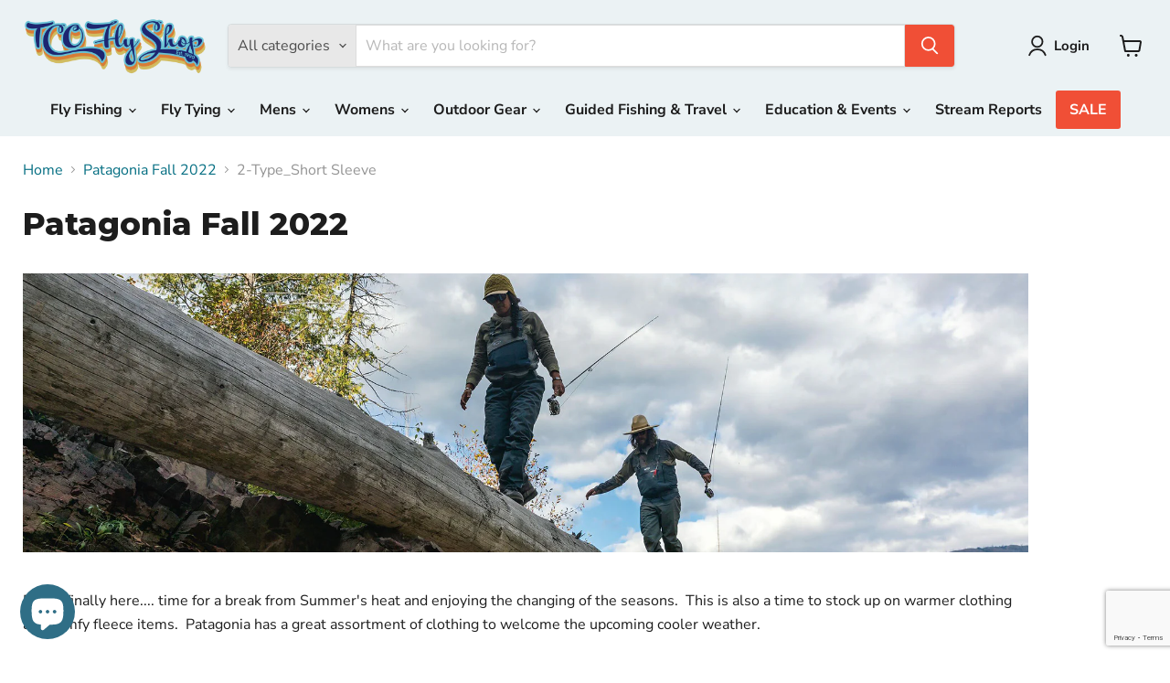

--- FILE ---
content_type: text/html; charset=utf-8
request_url: https://www.google.com/recaptcha/api2/anchor?ar=1&k=6LeTRAoeAAAAACKeCUlhSkXvVTIwv0_OgDTqgYsa&co=aHR0cHM6Ly93d3cudGNvZmx5ZmlzaGluZy5jb206NDQz&hl=en&v=PoyoqOPhxBO7pBk68S4YbpHZ&size=invisible&anchor-ms=20000&execute-ms=30000&cb=a152ajk8bqwt
body_size: 48800
content:
<!DOCTYPE HTML><html dir="ltr" lang="en"><head><meta http-equiv="Content-Type" content="text/html; charset=UTF-8">
<meta http-equiv="X-UA-Compatible" content="IE=edge">
<title>reCAPTCHA</title>
<style type="text/css">
/* cyrillic-ext */
@font-face {
  font-family: 'Roboto';
  font-style: normal;
  font-weight: 400;
  font-stretch: 100%;
  src: url(//fonts.gstatic.com/s/roboto/v48/KFO7CnqEu92Fr1ME7kSn66aGLdTylUAMa3GUBHMdazTgWw.woff2) format('woff2');
  unicode-range: U+0460-052F, U+1C80-1C8A, U+20B4, U+2DE0-2DFF, U+A640-A69F, U+FE2E-FE2F;
}
/* cyrillic */
@font-face {
  font-family: 'Roboto';
  font-style: normal;
  font-weight: 400;
  font-stretch: 100%;
  src: url(//fonts.gstatic.com/s/roboto/v48/KFO7CnqEu92Fr1ME7kSn66aGLdTylUAMa3iUBHMdazTgWw.woff2) format('woff2');
  unicode-range: U+0301, U+0400-045F, U+0490-0491, U+04B0-04B1, U+2116;
}
/* greek-ext */
@font-face {
  font-family: 'Roboto';
  font-style: normal;
  font-weight: 400;
  font-stretch: 100%;
  src: url(//fonts.gstatic.com/s/roboto/v48/KFO7CnqEu92Fr1ME7kSn66aGLdTylUAMa3CUBHMdazTgWw.woff2) format('woff2');
  unicode-range: U+1F00-1FFF;
}
/* greek */
@font-face {
  font-family: 'Roboto';
  font-style: normal;
  font-weight: 400;
  font-stretch: 100%;
  src: url(//fonts.gstatic.com/s/roboto/v48/KFO7CnqEu92Fr1ME7kSn66aGLdTylUAMa3-UBHMdazTgWw.woff2) format('woff2');
  unicode-range: U+0370-0377, U+037A-037F, U+0384-038A, U+038C, U+038E-03A1, U+03A3-03FF;
}
/* math */
@font-face {
  font-family: 'Roboto';
  font-style: normal;
  font-weight: 400;
  font-stretch: 100%;
  src: url(//fonts.gstatic.com/s/roboto/v48/KFO7CnqEu92Fr1ME7kSn66aGLdTylUAMawCUBHMdazTgWw.woff2) format('woff2');
  unicode-range: U+0302-0303, U+0305, U+0307-0308, U+0310, U+0312, U+0315, U+031A, U+0326-0327, U+032C, U+032F-0330, U+0332-0333, U+0338, U+033A, U+0346, U+034D, U+0391-03A1, U+03A3-03A9, U+03B1-03C9, U+03D1, U+03D5-03D6, U+03F0-03F1, U+03F4-03F5, U+2016-2017, U+2034-2038, U+203C, U+2040, U+2043, U+2047, U+2050, U+2057, U+205F, U+2070-2071, U+2074-208E, U+2090-209C, U+20D0-20DC, U+20E1, U+20E5-20EF, U+2100-2112, U+2114-2115, U+2117-2121, U+2123-214F, U+2190, U+2192, U+2194-21AE, U+21B0-21E5, U+21F1-21F2, U+21F4-2211, U+2213-2214, U+2216-22FF, U+2308-230B, U+2310, U+2319, U+231C-2321, U+2336-237A, U+237C, U+2395, U+239B-23B7, U+23D0, U+23DC-23E1, U+2474-2475, U+25AF, U+25B3, U+25B7, U+25BD, U+25C1, U+25CA, U+25CC, U+25FB, U+266D-266F, U+27C0-27FF, U+2900-2AFF, U+2B0E-2B11, U+2B30-2B4C, U+2BFE, U+3030, U+FF5B, U+FF5D, U+1D400-1D7FF, U+1EE00-1EEFF;
}
/* symbols */
@font-face {
  font-family: 'Roboto';
  font-style: normal;
  font-weight: 400;
  font-stretch: 100%;
  src: url(//fonts.gstatic.com/s/roboto/v48/KFO7CnqEu92Fr1ME7kSn66aGLdTylUAMaxKUBHMdazTgWw.woff2) format('woff2');
  unicode-range: U+0001-000C, U+000E-001F, U+007F-009F, U+20DD-20E0, U+20E2-20E4, U+2150-218F, U+2190, U+2192, U+2194-2199, U+21AF, U+21E6-21F0, U+21F3, U+2218-2219, U+2299, U+22C4-22C6, U+2300-243F, U+2440-244A, U+2460-24FF, U+25A0-27BF, U+2800-28FF, U+2921-2922, U+2981, U+29BF, U+29EB, U+2B00-2BFF, U+4DC0-4DFF, U+FFF9-FFFB, U+10140-1018E, U+10190-1019C, U+101A0, U+101D0-101FD, U+102E0-102FB, U+10E60-10E7E, U+1D2C0-1D2D3, U+1D2E0-1D37F, U+1F000-1F0FF, U+1F100-1F1AD, U+1F1E6-1F1FF, U+1F30D-1F30F, U+1F315, U+1F31C, U+1F31E, U+1F320-1F32C, U+1F336, U+1F378, U+1F37D, U+1F382, U+1F393-1F39F, U+1F3A7-1F3A8, U+1F3AC-1F3AF, U+1F3C2, U+1F3C4-1F3C6, U+1F3CA-1F3CE, U+1F3D4-1F3E0, U+1F3ED, U+1F3F1-1F3F3, U+1F3F5-1F3F7, U+1F408, U+1F415, U+1F41F, U+1F426, U+1F43F, U+1F441-1F442, U+1F444, U+1F446-1F449, U+1F44C-1F44E, U+1F453, U+1F46A, U+1F47D, U+1F4A3, U+1F4B0, U+1F4B3, U+1F4B9, U+1F4BB, U+1F4BF, U+1F4C8-1F4CB, U+1F4D6, U+1F4DA, U+1F4DF, U+1F4E3-1F4E6, U+1F4EA-1F4ED, U+1F4F7, U+1F4F9-1F4FB, U+1F4FD-1F4FE, U+1F503, U+1F507-1F50B, U+1F50D, U+1F512-1F513, U+1F53E-1F54A, U+1F54F-1F5FA, U+1F610, U+1F650-1F67F, U+1F687, U+1F68D, U+1F691, U+1F694, U+1F698, U+1F6AD, U+1F6B2, U+1F6B9-1F6BA, U+1F6BC, U+1F6C6-1F6CF, U+1F6D3-1F6D7, U+1F6E0-1F6EA, U+1F6F0-1F6F3, U+1F6F7-1F6FC, U+1F700-1F7FF, U+1F800-1F80B, U+1F810-1F847, U+1F850-1F859, U+1F860-1F887, U+1F890-1F8AD, U+1F8B0-1F8BB, U+1F8C0-1F8C1, U+1F900-1F90B, U+1F93B, U+1F946, U+1F984, U+1F996, U+1F9E9, U+1FA00-1FA6F, U+1FA70-1FA7C, U+1FA80-1FA89, U+1FA8F-1FAC6, U+1FACE-1FADC, U+1FADF-1FAE9, U+1FAF0-1FAF8, U+1FB00-1FBFF;
}
/* vietnamese */
@font-face {
  font-family: 'Roboto';
  font-style: normal;
  font-weight: 400;
  font-stretch: 100%;
  src: url(//fonts.gstatic.com/s/roboto/v48/KFO7CnqEu92Fr1ME7kSn66aGLdTylUAMa3OUBHMdazTgWw.woff2) format('woff2');
  unicode-range: U+0102-0103, U+0110-0111, U+0128-0129, U+0168-0169, U+01A0-01A1, U+01AF-01B0, U+0300-0301, U+0303-0304, U+0308-0309, U+0323, U+0329, U+1EA0-1EF9, U+20AB;
}
/* latin-ext */
@font-face {
  font-family: 'Roboto';
  font-style: normal;
  font-weight: 400;
  font-stretch: 100%;
  src: url(//fonts.gstatic.com/s/roboto/v48/KFO7CnqEu92Fr1ME7kSn66aGLdTylUAMa3KUBHMdazTgWw.woff2) format('woff2');
  unicode-range: U+0100-02BA, U+02BD-02C5, U+02C7-02CC, U+02CE-02D7, U+02DD-02FF, U+0304, U+0308, U+0329, U+1D00-1DBF, U+1E00-1E9F, U+1EF2-1EFF, U+2020, U+20A0-20AB, U+20AD-20C0, U+2113, U+2C60-2C7F, U+A720-A7FF;
}
/* latin */
@font-face {
  font-family: 'Roboto';
  font-style: normal;
  font-weight: 400;
  font-stretch: 100%;
  src: url(//fonts.gstatic.com/s/roboto/v48/KFO7CnqEu92Fr1ME7kSn66aGLdTylUAMa3yUBHMdazQ.woff2) format('woff2');
  unicode-range: U+0000-00FF, U+0131, U+0152-0153, U+02BB-02BC, U+02C6, U+02DA, U+02DC, U+0304, U+0308, U+0329, U+2000-206F, U+20AC, U+2122, U+2191, U+2193, U+2212, U+2215, U+FEFF, U+FFFD;
}
/* cyrillic-ext */
@font-face {
  font-family: 'Roboto';
  font-style: normal;
  font-weight: 500;
  font-stretch: 100%;
  src: url(//fonts.gstatic.com/s/roboto/v48/KFO7CnqEu92Fr1ME7kSn66aGLdTylUAMa3GUBHMdazTgWw.woff2) format('woff2');
  unicode-range: U+0460-052F, U+1C80-1C8A, U+20B4, U+2DE0-2DFF, U+A640-A69F, U+FE2E-FE2F;
}
/* cyrillic */
@font-face {
  font-family: 'Roboto';
  font-style: normal;
  font-weight: 500;
  font-stretch: 100%;
  src: url(//fonts.gstatic.com/s/roboto/v48/KFO7CnqEu92Fr1ME7kSn66aGLdTylUAMa3iUBHMdazTgWw.woff2) format('woff2');
  unicode-range: U+0301, U+0400-045F, U+0490-0491, U+04B0-04B1, U+2116;
}
/* greek-ext */
@font-face {
  font-family: 'Roboto';
  font-style: normal;
  font-weight: 500;
  font-stretch: 100%;
  src: url(//fonts.gstatic.com/s/roboto/v48/KFO7CnqEu92Fr1ME7kSn66aGLdTylUAMa3CUBHMdazTgWw.woff2) format('woff2');
  unicode-range: U+1F00-1FFF;
}
/* greek */
@font-face {
  font-family: 'Roboto';
  font-style: normal;
  font-weight: 500;
  font-stretch: 100%;
  src: url(//fonts.gstatic.com/s/roboto/v48/KFO7CnqEu92Fr1ME7kSn66aGLdTylUAMa3-UBHMdazTgWw.woff2) format('woff2');
  unicode-range: U+0370-0377, U+037A-037F, U+0384-038A, U+038C, U+038E-03A1, U+03A3-03FF;
}
/* math */
@font-face {
  font-family: 'Roboto';
  font-style: normal;
  font-weight: 500;
  font-stretch: 100%;
  src: url(//fonts.gstatic.com/s/roboto/v48/KFO7CnqEu92Fr1ME7kSn66aGLdTylUAMawCUBHMdazTgWw.woff2) format('woff2');
  unicode-range: U+0302-0303, U+0305, U+0307-0308, U+0310, U+0312, U+0315, U+031A, U+0326-0327, U+032C, U+032F-0330, U+0332-0333, U+0338, U+033A, U+0346, U+034D, U+0391-03A1, U+03A3-03A9, U+03B1-03C9, U+03D1, U+03D5-03D6, U+03F0-03F1, U+03F4-03F5, U+2016-2017, U+2034-2038, U+203C, U+2040, U+2043, U+2047, U+2050, U+2057, U+205F, U+2070-2071, U+2074-208E, U+2090-209C, U+20D0-20DC, U+20E1, U+20E5-20EF, U+2100-2112, U+2114-2115, U+2117-2121, U+2123-214F, U+2190, U+2192, U+2194-21AE, U+21B0-21E5, U+21F1-21F2, U+21F4-2211, U+2213-2214, U+2216-22FF, U+2308-230B, U+2310, U+2319, U+231C-2321, U+2336-237A, U+237C, U+2395, U+239B-23B7, U+23D0, U+23DC-23E1, U+2474-2475, U+25AF, U+25B3, U+25B7, U+25BD, U+25C1, U+25CA, U+25CC, U+25FB, U+266D-266F, U+27C0-27FF, U+2900-2AFF, U+2B0E-2B11, U+2B30-2B4C, U+2BFE, U+3030, U+FF5B, U+FF5D, U+1D400-1D7FF, U+1EE00-1EEFF;
}
/* symbols */
@font-face {
  font-family: 'Roboto';
  font-style: normal;
  font-weight: 500;
  font-stretch: 100%;
  src: url(//fonts.gstatic.com/s/roboto/v48/KFO7CnqEu92Fr1ME7kSn66aGLdTylUAMaxKUBHMdazTgWw.woff2) format('woff2');
  unicode-range: U+0001-000C, U+000E-001F, U+007F-009F, U+20DD-20E0, U+20E2-20E4, U+2150-218F, U+2190, U+2192, U+2194-2199, U+21AF, U+21E6-21F0, U+21F3, U+2218-2219, U+2299, U+22C4-22C6, U+2300-243F, U+2440-244A, U+2460-24FF, U+25A0-27BF, U+2800-28FF, U+2921-2922, U+2981, U+29BF, U+29EB, U+2B00-2BFF, U+4DC0-4DFF, U+FFF9-FFFB, U+10140-1018E, U+10190-1019C, U+101A0, U+101D0-101FD, U+102E0-102FB, U+10E60-10E7E, U+1D2C0-1D2D3, U+1D2E0-1D37F, U+1F000-1F0FF, U+1F100-1F1AD, U+1F1E6-1F1FF, U+1F30D-1F30F, U+1F315, U+1F31C, U+1F31E, U+1F320-1F32C, U+1F336, U+1F378, U+1F37D, U+1F382, U+1F393-1F39F, U+1F3A7-1F3A8, U+1F3AC-1F3AF, U+1F3C2, U+1F3C4-1F3C6, U+1F3CA-1F3CE, U+1F3D4-1F3E0, U+1F3ED, U+1F3F1-1F3F3, U+1F3F5-1F3F7, U+1F408, U+1F415, U+1F41F, U+1F426, U+1F43F, U+1F441-1F442, U+1F444, U+1F446-1F449, U+1F44C-1F44E, U+1F453, U+1F46A, U+1F47D, U+1F4A3, U+1F4B0, U+1F4B3, U+1F4B9, U+1F4BB, U+1F4BF, U+1F4C8-1F4CB, U+1F4D6, U+1F4DA, U+1F4DF, U+1F4E3-1F4E6, U+1F4EA-1F4ED, U+1F4F7, U+1F4F9-1F4FB, U+1F4FD-1F4FE, U+1F503, U+1F507-1F50B, U+1F50D, U+1F512-1F513, U+1F53E-1F54A, U+1F54F-1F5FA, U+1F610, U+1F650-1F67F, U+1F687, U+1F68D, U+1F691, U+1F694, U+1F698, U+1F6AD, U+1F6B2, U+1F6B9-1F6BA, U+1F6BC, U+1F6C6-1F6CF, U+1F6D3-1F6D7, U+1F6E0-1F6EA, U+1F6F0-1F6F3, U+1F6F7-1F6FC, U+1F700-1F7FF, U+1F800-1F80B, U+1F810-1F847, U+1F850-1F859, U+1F860-1F887, U+1F890-1F8AD, U+1F8B0-1F8BB, U+1F8C0-1F8C1, U+1F900-1F90B, U+1F93B, U+1F946, U+1F984, U+1F996, U+1F9E9, U+1FA00-1FA6F, U+1FA70-1FA7C, U+1FA80-1FA89, U+1FA8F-1FAC6, U+1FACE-1FADC, U+1FADF-1FAE9, U+1FAF0-1FAF8, U+1FB00-1FBFF;
}
/* vietnamese */
@font-face {
  font-family: 'Roboto';
  font-style: normal;
  font-weight: 500;
  font-stretch: 100%;
  src: url(//fonts.gstatic.com/s/roboto/v48/KFO7CnqEu92Fr1ME7kSn66aGLdTylUAMa3OUBHMdazTgWw.woff2) format('woff2');
  unicode-range: U+0102-0103, U+0110-0111, U+0128-0129, U+0168-0169, U+01A0-01A1, U+01AF-01B0, U+0300-0301, U+0303-0304, U+0308-0309, U+0323, U+0329, U+1EA0-1EF9, U+20AB;
}
/* latin-ext */
@font-face {
  font-family: 'Roboto';
  font-style: normal;
  font-weight: 500;
  font-stretch: 100%;
  src: url(//fonts.gstatic.com/s/roboto/v48/KFO7CnqEu92Fr1ME7kSn66aGLdTylUAMa3KUBHMdazTgWw.woff2) format('woff2');
  unicode-range: U+0100-02BA, U+02BD-02C5, U+02C7-02CC, U+02CE-02D7, U+02DD-02FF, U+0304, U+0308, U+0329, U+1D00-1DBF, U+1E00-1E9F, U+1EF2-1EFF, U+2020, U+20A0-20AB, U+20AD-20C0, U+2113, U+2C60-2C7F, U+A720-A7FF;
}
/* latin */
@font-face {
  font-family: 'Roboto';
  font-style: normal;
  font-weight: 500;
  font-stretch: 100%;
  src: url(//fonts.gstatic.com/s/roboto/v48/KFO7CnqEu92Fr1ME7kSn66aGLdTylUAMa3yUBHMdazQ.woff2) format('woff2');
  unicode-range: U+0000-00FF, U+0131, U+0152-0153, U+02BB-02BC, U+02C6, U+02DA, U+02DC, U+0304, U+0308, U+0329, U+2000-206F, U+20AC, U+2122, U+2191, U+2193, U+2212, U+2215, U+FEFF, U+FFFD;
}
/* cyrillic-ext */
@font-face {
  font-family: 'Roboto';
  font-style: normal;
  font-weight: 900;
  font-stretch: 100%;
  src: url(//fonts.gstatic.com/s/roboto/v48/KFO7CnqEu92Fr1ME7kSn66aGLdTylUAMa3GUBHMdazTgWw.woff2) format('woff2');
  unicode-range: U+0460-052F, U+1C80-1C8A, U+20B4, U+2DE0-2DFF, U+A640-A69F, U+FE2E-FE2F;
}
/* cyrillic */
@font-face {
  font-family: 'Roboto';
  font-style: normal;
  font-weight: 900;
  font-stretch: 100%;
  src: url(//fonts.gstatic.com/s/roboto/v48/KFO7CnqEu92Fr1ME7kSn66aGLdTylUAMa3iUBHMdazTgWw.woff2) format('woff2');
  unicode-range: U+0301, U+0400-045F, U+0490-0491, U+04B0-04B1, U+2116;
}
/* greek-ext */
@font-face {
  font-family: 'Roboto';
  font-style: normal;
  font-weight: 900;
  font-stretch: 100%;
  src: url(//fonts.gstatic.com/s/roboto/v48/KFO7CnqEu92Fr1ME7kSn66aGLdTylUAMa3CUBHMdazTgWw.woff2) format('woff2');
  unicode-range: U+1F00-1FFF;
}
/* greek */
@font-face {
  font-family: 'Roboto';
  font-style: normal;
  font-weight: 900;
  font-stretch: 100%;
  src: url(//fonts.gstatic.com/s/roboto/v48/KFO7CnqEu92Fr1ME7kSn66aGLdTylUAMa3-UBHMdazTgWw.woff2) format('woff2');
  unicode-range: U+0370-0377, U+037A-037F, U+0384-038A, U+038C, U+038E-03A1, U+03A3-03FF;
}
/* math */
@font-face {
  font-family: 'Roboto';
  font-style: normal;
  font-weight: 900;
  font-stretch: 100%;
  src: url(//fonts.gstatic.com/s/roboto/v48/KFO7CnqEu92Fr1ME7kSn66aGLdTylUAMawCUBHMdazTgWw.woff2) format('woff2');
  unicode-range: U+0302-0303, U+0305, U+0307-0308, U+0310, U+0312, U+0315, U+031A, U+0326-0327, U+032C, U+032F-0330, U+0332-0333, U+0338, U+033A, U+0346, U+034D, U+0391-03A1, U+03A3-03A9, U+03B1-03C9, U+03D1, U+03D5-03D6, U+03F0-03F1, U+03F4-03F5, U+2016-2017, U+2034-2038, U+203C, U+2040, U+2043, U+2047, U+2050, U+2057, U+205F, U+2070-2071, U+2074-208E, U+2090-209C, U+20D0-20DC, U+20E1, U+20E5-20EF, U+2100-2112, U+2114-2115, U+2117-2121, U+2123-214F, U+2190, U+2192, U+2194-21AE, U+21B0-21E5, U+21F1-21F2, U+21F4-2211, U+2213-2214, U+2216-22FF, U+2308-230B, U+2310, U+2319, U+231C-2321, U+2336-237A, U+237C, U+2395, U+239B-23B7, U+23D0, U+23DC-23E1, U+2474-2475, U+25AF, U+25B3, U+25B7, U+25BD, U+25C1, U+25CA, U+25CC, U+25FB, U+266D-266F, U+27C0-27FF, U+2900-2AFF, U+2B0E-2B11, U+2B30-2B4C, U+2BFE, U+3030, U+FF5B, U+FF5D, U+1D400-1D7FF, U+1EE00-1EEFF;
}
/* symbols */
@font-face {
  font-family: 'Roboto';
  font-style: normal;
  font-weight: 900;
  font-stretch: 100%;
  src: url(//fonts.gstatic.com/s/roboto/v48/KFO7CnqEu92Fr1ME7kSn66aGLdTylUAMaxKUBHMdazTgWw.woff2) format('woff2');
  unicode-range: U+0001-000C, U+000E-001F, U+007F-009F, U+20DD-20E0, U+20E2-20E4, U+2150-218F, U+2190, U+2192, U+2194-2199, U+21AF, U+21E6-21F0, U+21F3, U+2218-2219, U+2299, U+22C4-22C6, U+2300-243F, U+2440-244A, U+2460-24FF, U+25A0-27BF, U+2800-28FF, U+2921-2922, U+2981, U+29BF, U+29EB, U+2B00-2BFF, U+4DC0-4DFF, U+FFF9-FFFB, U+10140-1018E, U+10190-1019C, U+101A0, U+101D0-101FD, U+102E0-102FB, U+10E60-10E7E, U+1D2C0-1D2D3, U+1D2E0-1D37F, U+1F000-1F0FF, U+1F100-1F1AD, U+1F1E6-1F1FF, U+1F30D-1F30F, U+1F315, U+1F31C, U+1F31E, U+1F320-1F32C, U+1F336, U+1F378, U+1F37D, U+1F382, U+1F393-1F39F, U+1F3A7-1F3A8, U+1F3AC-1F3AF, U+1F3C2, U+1F3C4-1F3C6, U+1F3CA-1F3CE, U+1F3D4-1F3E0, U+1F3ED, U+1F3F1-1F3F3, U+1F3F5-1F3F7, U+1F408, U+1F415, U+1F41F, U+1F426, U+1F43F, U+1F441-1F442, U+1F444, U+1F446-1F449, U+1F44C-1F44E, U+1F453, U+1F46A, U+1F47D, U+1F4A3, U+1F4B0, U+1F4B3, U+1F4B9, U+1F4BB, U+1F4BF, U+1F4C8-1F4CB, U+1F4D6, U+1F4DA, U+1F4DF, U+1F4E3-1F4E6, U+1F4EA-1F4ED, U+1F4F7, U+1F4F9-1F4FB, U+1F4FD-1F4FE, U+1F503, U+1F507-1F50B, U+1F50D, U+1F512-1F513, U+1F53E-1F54A, U+1F54F-1F5FA, U+1F610, U+1F650-1F67F, U+1F687, U+1F68D, U+1F691, U+1F694, U+1F698, U+1F6AD, U+1F6B2, U+1F6B9-1F6BA, U+1F6BC, U+1F6C6-1F6CF, U+1F6D3-1F6D7, U+1F6E0-1F6EA, U+1F6F0-1F6F3, U+1F6F7-1F6FC, U+1F700-1F7FF, U+1F800-1F80B, U+1F810-1F847, U+1F850-1F859, U+1F860-1F887, U+1F890-1F8AD, U+1F8B0-1F8BB, U+1F8C0-1F8C1, U+1F900-1F90B, U+1F93B, U+1F946, U+1F984, U+1F996, U+1F9E9, U+1FA00-1FA6F, U+1FA70-1FA7C, U+1FA80-1FA89, U+1FA8F-1FAC6, U+1FACE-1FADC, U+1FADF-1FAE9, U+1FAF0-1FAF8, U+1FB00-1FBFF;
}
/* vietnamese */
@font-face {
  font-family: 'Roboto';
  font-style: normal;
  font-weight: 900;
  font-stretch: 100%;
  src: url(//fonts.gstatic.com/s/roboto/v48/KFO7CnqEu92Fr1ME7kSn66aGLdTylUAMa3OUBHMdazTgWw.woff2) format('woff2');
  unicode-range: U+0102-0103, U+0110-0111, U+0128-0129, U+0168-0169, U+01A0-01A1, U+01AF-01B0, U+0300-0301, U+0303-0304, U+0308-0309, U+0323, U+0329, U+1EA0-1EF9, U+20AB;
}
/* latin-ext */
@font-face {
  font-family: 'Roboto';
  font-style: normal;
  font-weight: 900;
  font-stretch: 100%;
  src: url(//fonts.gstatic.com/s/roboto/v48/KFO7CnqEu92Fr1ME7kSn66aGLdTylUAMa3KUBHMdazTgWw.woff2) format('woff2');
  unicode-range: U+0100-02BA, U+02BD-02C5, U+02C7-02CC, U+02CE-02D7, U+02DD-02FF, U+0304, U+0308, U+0329, U+1D00-1DBF, U+1E00-1E9F, U+1EF2-1EFF, U+2020, U+20A0-20AB, U+20AD-20C0, U+2113, U+2C60-2C7F, U+A720-A7FF;
}
/* latin */
@font-face {
  font-family: 'Roboto';
  font-style: normal;
  font-weight: 900;
  font-stretch: 100%;
  src: url(//fonts.gstatic.com/s/roboto/v48/KFO7CnqEu92Fr1ME7kSn66aGLdTylUAMa3yUBHMdazQ.woff2) format('woff2');
  unicode-range: U+0000-00FF, U+0131, U+0152-0153, U+02BB-02BC, U+02C6, U+02DA, U+02DC, U+0304, U+0308, U+0329, U+2000-206F, U+20AC, U+2122, U+2191, U+2193, U+2212, U+2215, U+FEFF, U+FFFD;
}

</style>
<link rel="stylesheet" type="text/css" href="https://www.gstatic.com/recaptcha/releases/PoyoqOPhxBO7pBk68S4YbpHZ/styles__ltr.css">
<script nonce="Gpm__oSFkC4LxIO12SvFlQ" type="text/javascript">window['__recaptcha_api'] = 'https://www.google.com/recaptcha/api2/';</script>
<script type="text/javascript" src="https://www.gstatic.com/recaptcha/releases/PoyoqOPhxBO7pBk68S4YbpHZ/recaptcha__en.js" nonce="Gpm__oSFkC4LxIO12SvFlQ">
      
    </script></head>
<body><div id="rc-anchor-alert" class="rc-anchor-alert"></div>
<input type="hidden" id="recaptcha-token" value="[base64]">
<script type="text/javascript" nonce="Gpm__oSFkC4LxIO12SvFlQ">
      recaptcha.anchor.Main.init("[\x22ainput\x22,[\x22bgdata\x22,\x22\x22,\[base64]/[base64]/bmV3IFpbdF0obVswXSk6Sz09Mj9uZXcgWlt0XShtWzBdLG1bMV0pOks9PTM/bmV3IFpbdF0obVswXSxtWzFdLG1bMl0pOks9PTQ/[base64]/[base64]/[base64]/[base64]/[base64]/[base64]/[base64]/[base64]/[base64]/[base64]/[base64]/[base64]/[base64]/[base64]\\u003d\\u003d\x22,\[base64]\x22,\x22fl5tEwxoGUcuw4PChy8bw4TDj2/DpsO8wp8Sw63Cn24fBD3DuE82B1PDiAoPw4oPPSPCpcOdwo/CpSxYw5RPw6DDl8KlwpPCt3HCisOYwroPwoDCj8O9aMKTOg0Aw74xBcKzccKVXi5zSsKkwp/Cpz3Dmlpsw4pRI8K1w63Dn8OSw59DWMOnw5vCuULCnkEUQ2Q7w4tnAljCrsK9w7FFGChIc0sdwptBw6YAAcKVJi9Vwpoow7tieTrDvMOxwpRvw4TDjnxkXsOrX1d/[base64]/w7BtckYkw4hHwpTCn8K8w6XDjMOhXhwLesOxwqzCnnTCi8OWe8KDwq7Do8OEw4nCszjDg8OKwopJB8OXGFArP8O6IlPDhEE2asO9K8KtwpNPIcO0wrbCmgchEUkbw5gRwpfDjcOZwp3CrcKmRSdyUsKAw5wPwp/ChmVPYsKNwr7Cj8OjETtKCMOsw7lywp3CnsKoL17Cu2TCqsKgw6F+w6LDn8KJVcKXIQ/DusOGDEPCr8Ohwq/[base64]/[base64]/[base64]/QMKjd8Onf8OqOsK8w7vDunFMw68PVkYfwosMw4AAJAYUW8KrcMK1w7DDuMOvN27DtmtrdhnCkg3CgVXCpMKCU8KXUXTDjg5FZMKqwpTDhMKXw501VHlGwpUDWT/Ch25xwppaw7N1wrnCsnXDjsOCwq/DjxnDj01Fw4zDpsK+fsKqNH7Du8KZw4QwwrDDo0w2S8OKPcOqwosAw5ImwqAtL8KjUiUzwr/DvMKmw4TCu1PDrsKSw6IgwpIeN3sYwoY6MjtqTcOFwrzDhSvCocOUNMO5wpolw7TDngBcwqrDicKRw4JBKMOWZsKywr13w6zDlMKiHsK7FQsDw5YMwpXCmsObIcOawpjDmsKRworCnlc/NsKBw7UDbiRxw7/[base64]/[base64]/[base64]/d33DrMOxFMOwDyYCBcO7wqbDl8KZwpzCjVXDt8OYM8KIwr7DuMKtbcKsKMKwwq92IHJcw6DCvVjDtcKBZxDDsUvCtmQqw5fDjDQLAsKjwojDqUXCjwhpw6sTwqjCl2fCkjDDoHzDpMKxCMOTw4USUsKhEQvDvMOiw7zCr0UUMMKTwoLDgyvDjUBENsOEMXzDscKGaR/CrDDDpcKIEcO5wo9aNSHCqxbCjxhmw7LDsnXDl8OMwqwjVRZWQEZgCAFJHMO7w4kBXXbDiMOtw7PDosOKw7LDuk7DjsKiw5fDiMOww7AOYFDCvUcOw4nDncOwJsOkw5zDhmDCh0ExwoAPwoREQ8O8wq/[base64]/[base64]/DtgTCkMO+wqXCssOGSz83UcONw47DiMODw5LCusOmAHrCkFvDtcOpfcKlw71ewrvCgcOvwrlQw4hxJzYFw5nClMOXScOqw5JewoDDtUrCigjDo8K8wrLDusOOW8K0woQYwo7ClsOFwohywr/DpjvDoRfDtWM1wqzCpkjDqjxKfMKwQMOdw7RLw4jCnMOMbsKgBHVwdcKlw4rDlcOvw7TDq8KQwo3CtcK3O8KXaGHCj0rDu8O8wpXCusK/[base64]/CsBTDvSRyCsKzwqTCv8Kkw5YTP8Obw7vDqsK1aEjCsiXDkn/[base64]/Z8K6w49twpDDtcO7KsKow57Cv8OTw6h4QWNGw4PCjGzCqsKkwq3CrcKHJsOXwrfCkiBsw5LCg2IYw53CsW83wqMlwr3DgmEawpoVw67ChMOLWhXDiUjDng3CsBNHw7TDrmrCvT/[base64]/DvsO4RMOzLGLDuA/DmiTCv2bDksK9wqXDlsO5w6LCvwZgEQAlI8K8w4HCjCkIwooKSwvDox3Dk8O+wqjDijrDs1/CucKkw5TDsMKlw5vDpwsqS8OmYsK6PxbDmCPDgG3DiMKCYATCqB9lwol/w7LCoMK5KXl+wqRjw7LDh2bCmWXDkA3Cu8K4WTzDsGQKGFQiwrBkw4PCiMK3fxMFw603c3AKaVZVNWrDosKowp/[base64]/[base64]/BcKqw5gkR04oKcKxaCvDqAFgGcKRwo1gBQQXwpnDhlbDmMKka8OdwoHDlVXDnMOzw73CjmQUw5jCjj/DqcO4w7VqT8KQMMKOw7HCsmJfKMK7w7odJMOaw4RAwq9JC2dwwqjDncOIwp03DcOYw7nCljJnXsOsw641JMKywqRNK8Oxwp/Dk1bCrsOQQMO9NETCsRw6w6jCrmPDs3xow51iUBNCTD8Uw7ZNbhNQw6XDmhFwOcODBcKbJQAVFC/DscOwwowSwobCu0JPwq/CpA5WFcKPTMKPN1jDqUrCosKHQMKBwqnDu8OHAMK7U8KyNAQBw7J8wqTCuhlOccOlwqE8wp/CvsOMECDDhMKQwod6DVjCtzpLwobDr13ClMOUGMOhe8OnUcOAGBHCjltlNcOzcMOZwpLDjRdSEMOww6M0EBHDosO5wqrDhcKtHWlqw57DtXDDuRsYwpYqw5RMwoHCnRMXwpoDwqgQw5/CgMKVwolYFBQqMXI3NkvCuWPCkMOJwqB8woR6C8OHwpxmRT5owoEEw5TDv8KRwptzGCbDoMK1UcOgSMK/wrHCnsOURmDDqwR2MsKDX8KawofCvHlzJy4dQMOcQcKAWMKNwqtWw7DDjcKHcTHCrcKWwrpTwrQ7w7XCi1w0w68cQgE+woHClFsieX40w77Dnk4ca1PCoMO7Sh3Cm8ORwo0Yw7VufcO+XiJGZcOqGlh4wrFdwrQ1wr/DssOiwoELHTxfw6tUZcOQwoLCtlk9TDBjw4ItJUzDrcKawptMwoUrwq/Dh8Otw7I9wogewpLDsMKkwqLCrGnDvsO4cBVvXW5Rwo8DwrFWXsOlw5zDoGMzAxTDpMKrwrlmwrozSsKUw4lqYVrDhQQTwqEKwpXCuzPChXguwpzDoWTChCHCjMO2w5ELNykBw49jE8OkWcKtw6/DjmbCmwrCsjbDkcOywojDjMKUYcOIBMOxw7xOwowWC0tGW8OBHcO3wowUdX5CLBIPfMKuOVl/XQDDs8KSwoU8wr4DBTHDgMOoesO/LMKUw77Cr8KzCCQsw4jCnQt+wr9qIcKgaMKOwq/CpyDCscOJUcKOwqpDUS/DjsOEwrZDw5BHw5DCpsOVEMKVMRIMScOnw4rDp8OmwpZNKcKKw6HClsOwYXNHb8Ouw5kwwpYYRMOnw7kpw4k5f8OLw5wCwpdnU8OEwrtvw6TDsi7CrXXCu8KnwrIGwrvDlwTDuVRvEcKJw7BrwoXCocK0w53ChUbDjMKOwrxxbz/CpsOqw7/CqnjDkcOCwo3Di0HCgMKxJ8OzeHAtFlzDjUbDr8KabcKyIcK6Y0FHZApMw44Ww5DCkcKqHMK0FMKuw5BXZw5Nw5dCMTfDpD15TADCmAbCi8KhwoPDtMO6w51wC0vDncK9wrHDrGk6wqUTJMK7w5LDjzfChjtOE8OQw5I/[base64]/DrsK0UknDncOEwp3DrHQlwpLDg8K/DcO/wq/DnmEFEifClcKnw4XCjcK8Hjl3O0k8U8Kzw6vCn8OiwqDDgHbDggbCmcK4w7nDlgtaZ8K0OMOzUAkMU8O3w6JmwrksTHDDp8OlSz1kcMK4wqbChEJvw6xtPH4nXl3Csn/CvsKTw6jDrsOMPCHDi8KMw6rDvsKzPgtjKmHCl8OOagjDs1w5woFxw5RTLHHCoMOgw4NpGG1/N8Knw4dcN8Kzw4BXMGh7Xy/[base64]/Cv8O3NictPBfCmSUyKTMjbsK4w41rw6gHFTAVIMOJw5w+XcOAw4x/H8OrwoMCwrPCknzDogRwSMKHwqrCjMOjw4jDncOHw4jDlMK2w6bCt8KEw7BAw7d9LcOxMcKMw6BHwr/CkD10dG0LesKnFBovPsK9HRPCtgtZTwg3wpPCmcOxw57Co8KlbMObXcKCf3hFw4t8w67CplMjQsKbU1rDo0LCgsKuGV/CpcKWHcOofQJcLcOROsO2fHnChRw8wqBow5IgaMOjw4XCscK9wp7DtsKUw7Faw6h4w5nDnnnCqcOHw4XCvzPCtsKxwpwid8O2DmrCjsObSsKfb8KEwozCnxLCrMKiRsK/KWYHw4XDmcKWwo0cLcK2w7PDpQ3CksKiZcKAw7xUw5fCrMKYwozDhzcSw6YNw7rDmcOEEcKGw7zCr8KgbcODHA94w4BlwrVcwpnDtATCrcOwDxUXwqzDpcKCTWQ/wp/CkcODw7wDwpjCh8O6w7HDnmtOLlPCsiMdwrbDiMOWHDHCk8OydMK2BsKnw63DqylFwo7CnkIEG2TDk8OKej12MBMAwrlbw44sOcOSdMKkKgQHGQzDpcKIfEgcwowKw7BTEsOUDmsywpnCsDlPw7zCo2JxwpnCkcKnTSVnV288JQgVwp/CtMOrwrZcwrrDjEbDh8KqF8KYNVvDp8KAecKwwoPCiR7CicO+EsKpakPCnD3DjMOQdi/CvAfDlcKZWcKZM1cJRlJUOlHCvsKNw70CwoBQHTdKw5fCgMKsw4jDgcKsw7fCli4FCcKRIBvDuClBw43CscOxQsKHwpfDtBTDqcKlw65gAcKXwoLDg8OEWw08bcKiw4rCnH5YbVs0w6PDjMKKw4UvcS/CkcOrw6fDvcKVwo7ChCklwq9lw7PCgTPDscOjPUBKIXY2w59cc8Kbwol1clzDo8KNwpvDvgE/W8KOCcKcw6cGw5ZuQ8K/U1zCggQRZ8OSw75CwopZbHB7wpEwU1LCsBjDg8Kdwp9jI8KnUmnDpsOrw4HCnybCtcK0w7bCt8OpScORK1DCtsKHw5nCm10pRmTCu0jDtibCucKeVVhrccKWP8KTFDQ6Dht7w7dZSQzCni5fMWVeesKKAD3Ch8Oew4LDmDo0U8KOTR/DvjjDuMKdfnN1wr82B3PCsGtuw77DnAnDlMOfcA3CkcOpw7cUJcO3JMOcbF3CgCZSwpfDqxvCvcKTw5jDosKFPGhPwp4Cw7AQJ8K6BsOkwofCgDREw5vDizRSw4LDs0TCvH8Jw4odIcO7GsK1woQUMBfDsB5CMcK9IUnChcK1w6Jwwo9Ow5A4wp/DkMK9w4vCm33DuXVeJMO8dHlAS1bDu355wovCqSvCq8OlMRd+w5MVYWNvw5nCgcOsMxfCo08HCsKzOsOCJMKWRMOEwpVowpfCpgkTHlnCg0nDrlzDh2NqDMO/w4ZcVsKMDmAZw4zDl8KrZQZTecKIe8KwwqrCuXzCrw4kHEVRwqXCnHPDl2TDqVpXK0Z+w4XCpxLDjcOew7sHw6xRZ39Mw5w0PHNSD8Oew6AAw4sHw4hYwofDoMKMwozDqxnDtg7DvMKQNWxwWiLCtcOswq/DpWjDlwVqVhDDiMONHsO6w4NyYMK/wqjDi8KcasOoIsORw6t1w4low50fwrbCnWbDlQkISMOSw4ZSwq1KGVREwqoawofDmsK4w4XChEk/SsKiw4fDr1dowpXDvsOVXsOQV0jCli/[base64]/CpBnCi8K5Ym3CgjLDsUfDs8KOw6FqR8KnwoXDrsKeF8KAw4/DicOgwopawoPDm8O0Ox8vw4nDk1gXZxLCocOKNcOjDFkJRcKMOsK/SFYJw4sVBz/CrRvDk33Cr8KYXcO2K8KXw45Edkllw5tBFMOIWRckAxLCm8K1w59yEzl1wp1qw6PCgR/DisKjw6vCoX1ld00gVmojw4lvwrt2w4seQcOgW8OTUMKIXl4AEiHCtnY3ccOqBzwAwpbCtSVswqvDh1TCqjfDvMKewrLDocOpIsOTEMKoJG7CsWnCgcOzwrfDsMKRORrCkMOxT8K5wp3DmD/[base64]/CisO1w4nCrsKnw4rCgT7DtcOjw7VdGWLCr0HCpcOlfcOLw6PDkUFHw7TDjRcywrHDu3rDhScFc8OMwqIAw4JXw7zCpcOXw6jColZSYSPDisOGQlpqUMKWw68fSmPDicOZwpTCmkYXw7crPkEZwpxbwqDDvcKPwqgiwrfCsMOxwqxDwqUQw4lhAm/[base64]/[base64]/w5Fdw4URH3QowojCrmxuEsOgw5pyw64Sw51xasOYw4rDtMK8w4R2W8OTKAnDqjXDq8KbwqjDlUvCq2vDk8OQw5rChRPCvQLDuwbDosOawr/Cm8OZLMKDw5IJBsONXsKWIcOiGMKww4E3w6Qfw6nDgcKIwoYlO8KMw7/DshVEb8KXw5M1wowPw7tLw7dGYsKmJMOSDcOYARIEaDtaVnzDqBjDv8K3D8KHwo8DYyQVe8OCwqjDnBDDmURtPMKnw7/Cs8Oew53Co8KnNcK/wo7DqRzDp8ODwrDCuzU8IMOVwqJUwrQFw7hBwpcbwpl1wqNWWANZO8OTGsOYw4URfcKFwpTCq8Kpw7PDn8KRJcKcHEDDn8KgVQtkD8O/IQnDi8O9P8OlEl0jAMKMHiZWwr7Dpid7ZcKtw6UPw5HCnMKWw7vCjMKww53Cg0XCpULDh8KRInUqRQN/wrPCuW7CiHLChwfDs8KCw6YRwqwdw6JoBmJ8ejrCnHo3w7AKw6BDwoDDuCjDnDTDkMOsE1dWw63Du8OZwrvCnwXCrsKYbcOIw4FdwowCRS5PcMKuw4/DmMOywoDCtcKjB8ObYjnClgFFwpDCq8O4EsKKwotqwpt+DcOUw5BSRHzClsOewoRtasOIOhDCrMO9Vw9pW3YfZkjCmXk7Hh/DtsOaJER0J8OrScKxw4bCiEfDmMOow4k2w7bCmi7Co8KDUUDDk8OEWMKLUSbDpUDDuBJRwqpVwo9rwr7ClXzDmsKLVnzDqsKwNWXDmgTDkWsfw5bCmiE9wrgvw6/CvEApwoJ/R8KqH8K/wrXDkyEZw77CscOfL8K8wr8uw41nwobDuT0rJQrDp1rCscK1w7/CqlzDryoAaRgFHcKswqszwrLDq8KowpfDrFTCoFY7wpsBJ8KvwrjDg8Kxw7bCrx5pwrxyH8KrwoTChsOPTXgHwr4idMOsdsKbw5MnZx7Dl0AXw4bCtsKHZn4EVXLCq8K8IMO9wrDDvcKSF8Kew4EqG8OMVGvDqFbDkMKWT8O0w7/[base64]/[base64]/CmSNmw4XCuMKjSsO8Pmo/dHABw63Dr07DpSpUUynCpsO+UsKew6Rxw5paP8K1wqvDkg7DkAJ4w4g2dMOgdMKJw6/Di39/wqFAWQTDqcKSw7PDvW3DlMO2w6J5w6cTMm/ChzZ/[base64]/[base64]/ChcODwoZ0KkjDs3ITB3oEB8O9JzdYQEPCicOvUiFYMFRTw5vCpcKswrfCqsK8J2Q4M8OTw48kw4JGw6XDicOzZCXDgSMpVsO5YGPDkMKgI0XDqMO5KMOuw7tCwrjChTHDvmfDhBrDiFPDgEzDpMK0bUJIw4N4w6IkC8KZL8KiJjgQFBLCnW/[base64]/f8OfGgweYjnDumRRJgEiw5bCtzzCssOaw7DDv8ONw7YhLC/DjMKyw5QOWB/CjMOTGDFEwo0aWE5dKMOdwozDs8KFw7EUw68LaT/CnRpwJcKHw7F4e8Ktw5www7V0YsK+wqEqNwE6wqZoUsKAwpdiwrPCi8KYJG3Cl8KPTCYlw6Bgw4JCXA7CtcOVM27DigYUDwswfT8gwoxuQhvDth3DlMKCAy5hJ8KIJ8KRwoFiBxDClXTDt3c9wrdyVXDDhMKIwoLDgm/[base64]/Cg8O0A8O5LsK6wrvCmX4AQQxKw5JWMsKYw5NGLcOlw53DjWjCki0Uw5rDv0p8w69KBnEfw4jCtsOQE1/DtMKjPcOwccKXXcO8w6LDi1DDhcK4PcOMAWjDiDzCqMOKw6HCow5HWMO0woBzN1pNZWvCmjA/acKVw71Dw5svf1XDiEjCvXQ3wrVVw5TDscOhwqnDjcODeQhzwpYbeMKhNUY7ViXCiGYcXipDw48WQV4SfWhFPkNAOWwOw582UVDCosODUcKuwpPDsQ/[base64]/[base64]/Cj8K6aDXDmMOJwoXCgMO9fjLDgsORUCFeVH/DnHZvwoTCmMKCScOccMOyw6LDkQDCrHJ9w5nDosKqCCfDpx0GfgLDl24IDyBnTG/[base64]/wo49wqnCmcKCVsKpwrhPwpIrwotcdnDCvSlcwpcew4oHwrHDqcODHsOjwpvDgCsjw7EbY8O8WE7CrRJMw704Jl9sw6zCl0J0fMK/cMO9UcKCI8KuaGrChgvDrsOAMMOOBgTCrX7DtcKNCsKuwr1xTMKxTMKTw5/Dp8OTwqwLXcOiwozDjwbCnsOLwonDlsOEOmdzHSLDllDDi3kWK8KkBg/[base64]/YjkPPmk7wp8Qw4IUwqQSwqjCvhM6wpM7wqlRf8OJw7sXN8KIOcKcw5F0w4hoa09+wqltDcKTw4NXw6TDsFlLw49OfsKYUjZdwp7CnsO8dcO0wqECEAtYDsKlAAzDmEAjwqrDscORN3bCrQnCt8OIGMKNWMKhZcKywofCnnA/wo42wobDjV/CscOgF8OUwrLDmsOQw5wOwoIGw4oiEiTCvMKxI8K5H8OXfGHDglvDvcKnw47DsQEfwrx3w67DisOPwoN5wqnCpMKiW8O1X8KkN8K0cHfCm39kwo/Ct0cVVibClcOvRyV7AsOcCMKCw7BpB1vCjsKwYcO7ayjCi3nDlsKTw7jCgEIiwqBmwoUDw77DvizDt8KvEUl5wrcawozCiMKTwqTCo8OOwohcwpbDncKNwpDDhcKIwrXDhhHDlFsKD2sYw7TDvMKYw6hDRQcUAx/CnwFeEMOqwoc/w5nDnsK1w4TDpsOlw7lHw4gbU8ONwowWw6l0LcO1worCilLCv8Onw7rDicOrEcKNUMOxwptEIMOLA8O/a2DCqcKaw4HDoQ7CnMK7wqEzwrHCgcK7wofCiXRYwrDCmMOlR8O9VsOyfMOAQ8OYw7JxwrPCl8Oew6fCjcOYw5HCh8ONWcK8w6IPw71cPMKdw4EBwozClQQsZ3Imw6VBwoZYAkNRYsOGw5zCo8KCw6nCrwLDqi4eLMO2V8OZQMO0w4zCmsO/CAzDoUNWPhPDn8OXNsOsD00aJsOxEw/[base64]/Ct8KQUcKEKRnDpcK3CcKBXSMYwqbCucOGZcOReBHDm8Oow5AwLcK1w6VZw4AIDDFPaMK9BWjCnV/CncOXK8KsIDXClMOjwoxVwoEpw7TDgcOBwqfDr28Ew5YJwpAid8KrN8OsQXAsLsK3w7nCpRh1UUbDu8K3U21ie8OGfwJqwq1+aAfDhsKjDsOmQA3DjivCkVgjbsOOwo08ChI3CATDj8K9HH/[base64]/DpMOAPMKFORBsbxoRwr9Jw57CmcOoIn5EA8Kqw4M9w6xbBEFXB3/Dn8OMTBBKflvCncO5w5vDignCoMOUUiVoPSfDssO9DDjCscOpw6jDjyDDgSYuOsKCw5Bvw5TDhyEowoTDq31DCMOAw7VRw6Njw61dG8KzNMKAGMOJQMK7w6AmwqM3w6kgA8O/esOIDsOUw6bCs8KJwoTCujx7w6PCtGkKGsKqdcKpYcOIdMOSEChdWMOKw5LDo8OIwr/CuMKhRVpJWsKOcGF7w6TDpcKzwoPCusKjQ8O/MxoSYFAuV1tkf8O4YsKvw5/CksKowq4ow5TClsOtwoZza8OhfMKVRsOQw5J7w4bChMO8wpzDmMOswqQaHkDCuQfCpcOsDn/CpsK7w47DrSvDok/Cm8KJwo1iL8OHXMO5wofChwPDhy1KwrDDsMKQScO5w7rDv8OEw7pkOcOww5/DosOqB8KAwocURMKRdkXDo8Kaw5XCvRMDw7zDiMKjOVzDvVnDhMKbwoFAwponGMKjw7tUXcOxUzvChsKRGjbClkbDqBhEfsOyNULDq0/CugXCvX3CniXCkkQLUcKjZMKCwp/DrMK3wobDjivCmk/ChGDCl8K5woMhCBTCuxrCtATCoMKPOMOxw4NVwq4Be8KbWEF/w5lYelZ6w7DCgcK+JcKpDirDg0nCr8O1woLCuARnwoPDmVrDs0ApIBbDp2ohYD/DncOtA8O1w4cRwp0zw5wbKRlbC3fCrcKRw7fCtkxew7/[base64]/WzXClcKxMcKNVkB2S8O2w7dJwqImw7HDvgzDvAhmw4M/UnHCqMOZw7vDosKHwoczYwQBw6BvwpzCucKLw40hwqsAwo7CmmMJw69ww4h/[base64]/wqHDo8OnwrPDqEXDv8KXC8OuHcKmwo3CosKVw47CrMKAw5DCpcKUwpl0QA4twoHDiRnCmyVIccKXfcKkw4XCrsOGw5EXwoPCnMKBw7ozTSwQMihLwp1Xw6vDsMO4T8KMNAzClcK0wrnDn8O8IsO+V8ODGcKpX8KaQ1bCohrCvFDCjE/ChsKELjDDpQ3DjsKJw4oEwqrDuzUvwpfDnsORa8KFQwIUSkM6wptua8Kdw7rDl2t2csK6wpoBwq1+KWPDllVrTj9nFibDt2NJOmPDuTLCjAcfw43Dknl3w7vCscKUDUJFwqHCucKbw6dVw49Fw5B4XMObwp/CtnzDpkPDvyNpw63CjDzDo8Kww4Ecwq8hGcKkwpbCisKYwoBtw6law5PDlhTDgT4TQGrCocOpw5zDg8OHGcO+wrzDnlrDmcKtXcKkCSwEw7XCjMKLD1ECMMK+ZjQLw6s/wqQAw4UEVcO8C0/[base64]/CusOMcWPDi2c3woAbwo5+w4cCwpxxw4wHeXnCoC7DtsOoWiweJkPDpsKuwolrEHvCo8K4cQ/[base64]/DgF0SwpkrU2QtPGp2w4sjWcKQw47DqUDCuMOEVGrDnA3CpDXChBRwVFh+Yzg0w4hWUcK/e8OHw61VeFPCqcONwr/DoUXCqsO0YRhKBGzDocOMwoEEw7ogwpHDnmRIEMKBE8KEWlrCvG47wo/DkMOqwoZ1wrlEJ8O/w5BFwpYBwp8GfMKyw7HDpMO4P8O6C3vCrhNlw7HCoi3DrMKOw7VKQ8Ocw6jCsFJrBArCsjIiDBPDmE87w7HCq8O3w4o1ZgUcLsOuwqDDucKXS8Kdw4IJwop3QMKvwrkJcMOrABcEdndNwo7DrMOJwr/CncKlbyoDwqo7fMK8QzfCu0/[base64]/DiC1kelPCmS5vw6kLZmzDssO1d8OgwrXDuUDCssOCw6bDuMKvCxMZwq7CvMKVw7l6wqBJW8K9EsO6NsKnw7d1wqTDvSTCtsOpBBPCt2XCh8KBTTPDp8OHbcObw4PCocOVwpEgwpdbe2nDqsOhPgAmwpLClC/DqlDDnU0yEzR0wp3Dk38HB0nDvlnDiMO5UDJdw6N7NSwUbsOBf8O7IVXCm0HDjsOQw4Y/wpp8WXxtw54Qw4nClCPCn1gyHMO6J1Abwo9uPcK0KMOcwrTCrSl1w65/w4PDnhXCi3zCtsK/B1XCj3rCtmtCw4wRdxfDgsKPwrckO8OLw53DsCvCrQvDn0JCGcOqL8O7f8OYWCZ2KlN2wpESwpPDtCglNMOowpHDk8Ozw4ccSsKTa8Krw7FPw7QCIsKUwoDDkAvDqSPCrMO/[base64]/CpsKOw6HCvcKkw50LZsOewr/DjiPCkMORQsOzPhvCvsKSUwTCr8Kkw4lJwonCisO9wrcjFwbCqMKoTTU2w7nCnyJHw4bClzxiczUOw41XwpUOScKnICjCpgzDmMODwpXDsRhlw57CmsOQw5rCusKELcORazHCjcKMwrjDgMOAw6Jqw6TCi2EBKFZrw7TCvsKnIltnM8Krw7EYKl/CocKwTGrDux8UwpV1wqFew7B3EyE6w6nDgsKubB7CoSEgw7HDoTEoT8ONw5rCoMO/w6pZw6lMVsOpDH3CkjrDrHFkCMKRwoBew6PDhwk/w41tb8O2wqHCvMKIVXnDgEQFwp/CqB40wrhnQXHDmwzCk8Kkw4jCm1nCoD7CkQx5KsKvwpTCl8K9wq3CvjgBwrvDlMKPaw3CusOQw5DCgMOiUBpawoTCtyYuPwouw77DucKNw5XCrmEVNWrDkEbDk8KdJMOeQkBYwrDDtcKVE8K/w5FJwqxlwrfCpUzCq20zHBrCmsKifsK3wpoWw7TDsVbDsXI7w67Chl/ClMOaGlwYXCYca37DoVRQwpLDtUrDmcOhwqXDqjbDl8KnVcORwqLCiMOKPcKIFj3Dqiwae8OuYkHDqMOxEMKvH8Kpw5nCp8KWwootwqzCrFPCvSNkJn1OW2zDt2vDm8ONV8Oqw6nClsKGwpfCisOJwpVUWUceIxolTVwNecOCw5HCiRDDmmw/wqBjwpbDmMKowqATw7zCqcKJQQ8Aw40Ib8KBbTnDucOmJcOrZi5Ew6XDmxDCr8KNTmIzLsOGwrDClxAOwoPDmcO0w79Ww7rClCl7C8KRVMOdAELCm8KuRkJew54AJcOrXBnDnHQpwp8fwrJqwr9+Q1/CgAjChSzDmyDDqjbDlMKSUnp+emFhwpXDknxpw5zCgsKCwqMxwq3DoMK8dlhcwrcxwoJfYsKWAXTCkkvDkcK/[base64]/Cj0TDuXI9Sj0Gw5zCmUJLw4sEUMOYwpB2EcOQJ0kHRAESCMOiwqfCiyMpF8KXwop1W8ORD8OBw5TDnGM0w6zCvsKCw5Nxw5Aaa8KQwrnCtTHCqcKRwrvDhcOWXsK8UAzDiRfCszLDiMKFw4DCrsO/[base64]/DkVDDnnMoDMOrFsKQwprDuiTCngXDgMKCwpE0wp0MNMO4w6cLw60SasKOwq4VD8O/cQRgHMOwX8OlVFxGw7QIwrLDp8OKw6d9wrzDtWjDjhhNNEzCiDzDncOkwrFTwprDnhrCsTYwwrPCh8KCw6LCnVMOwpDDiiLCksKbYMOxw6zDpcK5wrHDhkYKw5IEwpvCgsOORsKOwrjCv2MrFwsuQMKZwpMRZQMBw5xoesKUw67Do8OuGg/[base64]/[base64]/w4sEw6xZwonCgMO9X8Ogez7Do8K1wqkCw6d+w7hNw71Aw4oowodDw5smcXlZw78WM2oRfzbCrmIQwoXDm8K8wqbCtsKfUMOGEMO3w7FTwqRjdTvCtwtIbnwpw5XDpA8mwr/[base64]/w7rCnxHCk8OLw63Ckz4ca8KaVks9dcOnH8OKwpPDk8OBw6Z2w6fCksOJS1XCmG9vwpvDrS8mIsKdwoVTw7nCrwPDngN5fTk/wqbDvsODw5pYwrIqw43DmsOoGSjDjMKzwro8wpsmF8OCdS3CtsO4wqHCm8OWwqPCvFMNw77DoSAHw6NLYDrDvMKyESUfBSwBZsONQsOFRXFlB8K+w5zDl01wwpMMHE/Ci0Bdw6bDq1bCgcKbaTZBw7DChVMMwqfCuC9deD3DpBDCmF7CmMOfwrnDg8OzTnzDhi/[base64]/[base64]/KlQqHMOHcUgGwrVFw69dA8OUw7DCuhoPwqEAMwDDtzHDvcKAw5wPPcKcbMO5wr1GOgbCosOXwqPDsMKQw7rCoMKUfD/CusKzGMKpwpc3eV1FeQrCi8OIw5zDiMKAwrzDnDRqJSNWRRDCrMKUUcObR8Ktw7vCkcO+wpZXeMOwQMK0w6/CmcOmwqDCkXkTEsKuOhgcGMKfwqQHQ8KzbsKew5PCncK8SQVbHUTDhMOXVsK2F08ze17DuMK0FCV5YXhSwqVDw5YaK8OewoBaw4/DviJqRHjCssOhw7UhwqNACjQAw7fDgMK4OsKZXhbClsOVwofCh8KBw6nDqMK5wqnChQbDlMKbwocJwqLClsOtVmfCuS0OX8KKwq/DnsO2wqwTw4YycMO4w6F3G8OkZsODwp3DhhM3wp3ClcOEasOEwp5NWAAcwrpzwq3DscO2wqXCvTbCp8O5bBHDjcOtwo3Dkl8Vw4ljwp5tVsKww6AMwrjDvwc3RHlswo/Dml7ChX8CwqwXwqXDq8K+EMKlwrELw7tPa8O1w6x6w6Mww5zDrnjCqcKiw6RKPixnw695PyzCkHnCkUsBLitMw5R2MFVywpw/GsOaccKgwpjDtHXDncOGwpjDkcKywpR9NAvCi0RkwpMbYMOew57CiVhFKV7Dn8KQbMOmBwoPw7zDrlrDvFMdwrhOw4jCi8KGbDloL0tTa8OBXcKma8Kvw7XChsONw4tKwpopaGfCvsOrNS4rwpzDqcKHTC4jVsK/FFLClXAVwpA1MsOew5YOwpxvf1B0ERQSw6UOC8Kxw5bDpwk9VRTCucKqY2rCocOaw7xuIjBERVjDjmzCs8KcwpnDiMKQFMOmw4EJw6DCpMKWLcOgQcOtAXNfw7tLJMOxwr5ww7bDllTCu8ObBMKywqXCkUjDl3nCrMKvWn0Pwp5CamDCnk/DnjjCicKqCQxHw4fDpgnCncOzw7vDl8KxASFfbcObw4nDnSLDj8OWJEFGwqNfwp/DgADCrSg6V8K6wrzCjMK8DnvDj8OBcmzDssKQRX3CgsKaGlPCnDgyNsKSGcOgw4DCisOfw4bCtFrChMKlwp8NBsOewrd+w6TCjT/CrnLDhcKVJlXCpRzDjsKuHlzDmMKjw5LCpFkZBcO+fVLDk8Kyd8KOScKuw6FDwq9OwrjDjMKawr7Cs8OJwoImwoXDisOEw7XDgjTDsX92XwZcVGlAwo5EesOjwq0hw7vDj0QiJU7CoWhRw6UTwp9Jw4DDuwjClCxGw6/Csm1mwqTDhgLDv3NFwrV+w5wdw4gxdWvCtcKJdcO9wr7CmcOFwoBLwodnRDVbdhhvRFHCgwM0IcOPw6rCu1YnFyLDnjAEYMKlwrHDmcKRNMKXw7hsw6V/w4fClQY+w5NcAU9KCAJ+CcOzMsKIwpZ2wq/DmsKLwoVaUsKrwrxJVMODwp4NfHwCwpZ+w6bCpMO1KsKdwo3DpsOlwr7CsMOte1kpFi7ChAZ6McKPwpfDhjPDuSfDnRnCk8ODwoM2ZQHDr2jCssKBYsODw7lvwrAfw6HCncOEwpx1YzXClxdfcCEiwrjDm8KgE8OEwprCtH5mwqsIQQTDlsO/A8O7MMKyOcK0w7HCgTFKw6XCpsK/wolNwpPDulzDqcKodsO/w6hqwpTCrBrCngB3ZR7CgMKrw7ROZm3Ck0nDrMO6V2nDtQQWExbDnnDDnMOpw7oHWHdrMsOrw6HCk3dFworCpMOWw7AhwoVRw6cxwpswHsKWwrPCssO5w6M6FBZ1aMKSd27CgsK7AsKAw5wxw5YVw5t7b28JwrfCgsObw7nDn3Qvw5FGwoI/w4Uowo/ClGrCuhDDr8KiTg3DhsOsYXLCr8KGFmzDj8OibGduWU9Mwo7DkytBwqIDw6FJw4gjw7NbTx/Ci2JWHMOCw6LCjcOySsK3Tj7DhVEVw58QwpTCjcKpdBx+w5HDgMK1J0nDnsKSw7HCjm7DicOWw4IjH8Kvw6ZGUDPDssKuwrnDmmXCry/DjsKMLSbCiMKaRSXDucOiw4lmwoTCoghwwobCm2bCohnCiMOYw5zDs0wtwr/DrcKdwqfDgGrCs8Krw6TCncOhTsKRISslGsOjaFNbLHIuw4FZw6DDhwfDmV7Dn8OPGSbDihTCjMOqAsK8wqrClMOcw4Mqw5XDn3jCq1oxZHs9w4bDjwLDqMO/w5fClsKqU8Oqwr0+ZR9AwrV0EmNwHSdZM8ObFTXDscK2RhUiwqUzw43CksK4DsKlKDDDlD5TwqlSNC7CsXAudcOXwqjDvjPCl10kScO2cgBIwonDi0c0w5cyVMKpwqfCm8OJesOcw4DDhG/[base64]/ZnMtSQ18woE8dwhIw7bCmAXCoxTDoTLCsRxDBcObNVYmwpxxworDk8Kzw4nDg8OuSjxbw7jDhyZJw6EDSCJDTTjCnUHCpVzCtcOwwo1hwoXDgcKGw50dOBcZCcO+w5/CnXXDh37CkcKDZMKVwo/ClyfCgsKSJ8ONw6AOGDoKVsOCwq9wCRTCp8K9BMODw5rDpnFuRQ7ComAOwqV8w7TDlSTCrBY/wqHDqMKQw4k1wrDCkiwzNMO1aW07woJ1NcOje2HCsMKteS/[base64]/CpE8nQh5oOMOAPsKDwpgjVsOyw4zCgFR5w4HCrsODw7jDg8KOwqXCvcK2bMKBfcO+w6ZxAMO1w4RULsOyw7zCiMKRTsObwqQPJcK5wrVgwoXCi8KLVsO5DUXDngwRZ8K6w6M7wqUxw5tFw70Uwo/[base64]/LH/DjcOGZsK1w5HDrmJrP1HCoMOYbUPDvyhsw7jDn8KPUmDDqsOxwoMDwrAmPMKnd8KfeXTCtW3Cij0SwoFeeivCucKUw5TCmcOAw73CisO8w54owq5Ewo/CuMK0wpfCjsOwwpkzw53CsD3CukVqw7rDpcKrw4vDp8O/w5vDm8KwATfCrMKuPWcMLcK2BcK/BVvCnsKXw595w73Cg8KZwo/DsB9wcsKtIMOiw67CscKJbg/[base64]/DrytCTWNxw5JSDsKfwqc7fMOAw7pSw6FTCMObbwVYw4nDu8KbNsOlw6FIZUPDmwPCikPCt3EDBSjCq2rDpMO3b10Aw6pnwojCpk5yQyEKScKOGwLCnsO2eMOLwo5oZcOJw5ctw7nDucOYwrwmw44/wpACIMKjwrArBhvCiTsYwr5hw5PCqsObZh0lUcOaNCLDj2/[base64]/NF/[base64]/[base64]/DlcKmwq3DtMKAa8OaOcONw6DCsk3DksKaAhXCn8KjBsKvwrfDncOSHgXCpynDoVPDvsOHG8Oac8OJH8OEwrUqGMO1w7zDnsOBcW3DjzZlwoHDj1cLwrQHw7bDhcODwrEJCcOEw4LDnQjDjT3DqcOXIlsjJ8O5w5rDhcKbFndrw7rCjcKOwr5DMcO/w4nDoldQw6nDrwo2wr/DsjQ/[base64]/Kz/[base64]/DpMK5wrLCsMK9Hw7DsF/[base64]\\u003d\\u003d\x22],null,[\x22conf\x22,null,\x226LeTRAoeAAAAACKeCUlhSkXvVTIwv0_OgDTqgYsa\x22,0,null,null,null,0,[21,125,63,73,95,87,41,43,42,83,102,105,109,121],[1017145,565],0,null,null,null,null,0,null,0,null,700,1,null,0,\[base64]/76lBhmnigkZhAoZnOKMAhnM8xEZ\x22,0,1,null,null,1,null,0,1,null,null,null,0],\x22https://www.tcoflyfishing.com:443\x22,null,[3,1,1],null,null,null,1,3600,[\x22https://www.google.com/intl/en/policies/privacy/\x22,\x22https://www.google.com/intl/en/policies/terms/\x22],\x22EWCEnBHFVpkMS78HdaWshUiKbZVWgQ5gBmtxtaN1Qzc\\u003d\x22,1,0,null,1,1768626424060,0,0,[219,1],null,[181,48,217],\x22RC-2pfbLphXmddwtw\x22,null,null,null,null,null,\x220dAFcWeA7lNOn7hPH9-XsnzDbxxwOOYLaHucWwWgQYZQQa0cC23eepJkFp0tY3Jcd0SBLomHK9jn9jtiF0AcaUACn_W3MQXjoSBQ\x22,1768709224177]");
    </script></body></html>

--- FILE ---
content_type: text/json
request_url: https://svc-8-usf.hotyon.com/search?q=&apiKey=add8f654-ff64-4c59-ab50-0da6c1578346&country=US&locale=en&getProductDescription=0&collection=289312702633%2F2-type_short-sleeve&skip=0&take=20&sort=bestselling
body_size: 332
content:
{"data":{"query":"","totalCollections":0,"collections":null,"totalPages":0,"pages":null,"suggestions":null,"total":0,"items":[],"facets":[],"extra":{"collections":[{"id":289312702633,"title":"Patagonia Fall 2022","urlName":"patagonia-fall-2022","description":"<p><img alt=\"\" src=\"https://cdn.shopify.com/s/files/1/1017/0133/files/PatagoniaWalkingOnLog.jpg?v=1664472456\"></p>\n<p>Fall is finally here.... time for a break from Summer's heat and enjoying the changing of the seasons.  This is also a time to stock up on warmer clothing and comfy fleece items.  Patagonia has a great assortment of clothing to welcome the upcoming cooler weather.</p>","imageUrl":null,"sortOrder":"BestSelling"}],"banners":[]},"currency":{"format":"${0}","longFormat":"${0} USD","decimalSeparator":".","hasDecimals":true,"thousandSeparator":","},"popularSearch":null}}